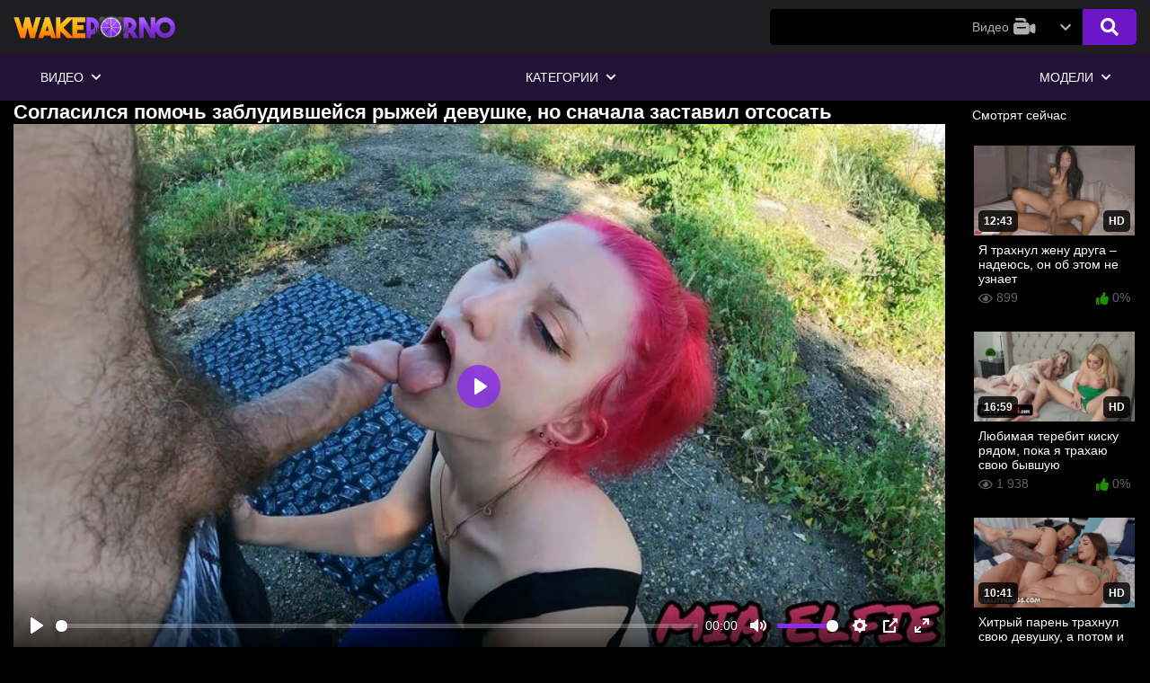

--- FILE ---
content_type: text/html; charset=utf-8
request_url: https://wakeporno.org/porno/soglasilsya-pomoch-zabludivsheysya-ryjey-devushke-no-snachala-zastavil-otsosat
body_size: 16921
content:
<!DOCTYPE html>
<html lang="ru">

<head>
    <meta charset="UTF-8">
    <meta name="viewport" content="width=device-width, initial-scale=1, maximum-scale=1, user-scalable=no">

    
    <title>Согласился помочь заблудившейся рыжей девушке, но сначала заставил отсосать / WakePorno</title>

    <meta name="description" content="Смотреть бесплатное порно видео в котором: Согласился помочь заблудившейся рыжей девушке, но сначала заставил отсосать только на wakeporno в отличном качестве FULL HD! Крутая порнушка только у нас." />

    <link rel="apple-touch-icon" sizes="180x180" href="https://my.wakeporno.vip/apple-touch-icon.png">
    <link rel="icon" type="image/png" sizes="32x32" href="https://my.wakeporno.vip/favicon-32x32.png">
    <link rel="icon" type="image/png" sizes="16x16" href="https://my.wakeporno.vip/favicon-16x16.png">
    <link rel="icon" type="image/x-icon" href="https://my.wakeporno.vip/favicon.ico">
    <link rel="manifest" href="https://wakeporno.org/site.webmanifest">
    <link rel="mask-icon" href="https://my.wakeporno.vip/safari-pinned-tab.svg" color="#ffa31a">
    <meta name="msapplication-TileColor" content="#ffffff">
    <meta name="theme-color" content="#ffffff">
        
                        <style>
            @font-face {
	font-family: "iconfonts";
	src: url("/static/fonts/iconfonts.eot");
	src: url("/static/fonts/iconfonts.eot?#iefix") format("eot"),
		url("/static/fonts/iconfonts.woff2") format("woff2"),
		url("/static/fonts/iconfonts.woff") format("woff"),
		url("/static/fonts/iconfonts.ttf") format("truetype"),
		url("/static/fonts/iconfonts.svg#iconfonts") format("svg");
	font-weight: normal;
  font-style: normal;
  font-display: swap;
}

.f {
	display: inline-block;
	font-family: "iconfonts";
	font-style: normal;
	font-weight: normal;
	vertical-align: bottom;
	-webkit-font-smoothing: antialiased;
	-moz-osx-font-smoothing: grayscale;
	line-height: 1
}

.f-angle-left:before {
	content: "\EA01";
}

.f-angle-right:before {
	content: "\EA02";
}

.f-border-all:before {
	content: "\EA03";
}

.f-calendar:before {
	content: "\EA04";
}

.f-chevron-left:before {
	content: "\EA05";
}

.f-chevron-right:before {
	content: "\EA06";
}

.f-clock:before {
	content: "\EA07";
}

.f-envelope:before {
	content: "\EA08";
}

.f-eye:before {
	content: "\EA09";
}

.f-heart:before {
	content: "\EA0A";
}

.f-home:before {
	content: "\EA0B";
}

.f-hotjar:before {
	content: "\EA0C";
}

.f-level-up-alt:before {
	content: "\EA0D";
}

.f-plus-square:before {
	content: "\EA0E";
}

.f-search:before {
	content: "\EA0F";
}

.f-sort-alpha-down:before {
	content: "\EA10";
}

.f-sorting:before {
	content: "\EA11";
}

.f-star:before {
	content: "\EA12";
}

.f-tag:before {
	content: "\EA13";
}

.f-tags-solid:before {
	content: "\EA14";
}

.f-thumbs-down:before {
	content: "\EA15";
}

.f-thumbs-up:before {
	content: "\EA16";
}

.f-times:before {
	content: "\EA17";
}

.f-tv:before {
	content: "\EA18";
}

.f-video:before {
	content: "\EA19";
}
            @import url(https://fonts.googleapis.com/css?family=Roboto:400,700&display=swap&subset=cyrillic);.container{width:100%;padding-right:15px;padding-left:15px;margin-right:auto;margin-left:auto}@media (min-width:576px){.container{max-width:540px}}@media (min-width:768px){.container{max-width:720px}}@media (min-width:992px){.container{max-width:960px}}@media (min-width:1200px){.container{max-width:1140px}}.row{display:flex;flex-wrap:wrap;margin-right:-15px;margin-left:-15px}.col,.col-6,.col-12,.col-lg-12,.col-md,.col-md-3,.col-md-auto,.col-sm-4,.col-xl-2,.col-xl-10{position:relative;width:100%;padding-right:15px;padding-left:15px}.col{flex-basis:0;flex-grow:1;max-width:100%}.col-6{flex:0 0 50%;max-width:50%}.col-12{flex:0 0 100%;max-width:100%}.order-1{order:1}.order-2{order:2}.order-3{order:3}@media (min-width:576px){.col-sm-4{flex:0 0 33.3333333333%;max-width:33.3333333333%}}@media (min-width:768px){.col-md{flex-basis:0;flex-grow:1;max-width:100%}.col-md-auto{flex:0 0 auto;width:auto;max-width:100%}.col-md-3{flex:0 0 25%;max-width:25%}}@media (min-width:992px){.col-lg-12{flex:0 0 100%;max-width:100%}}@media (min-width:1200px){.col-xl-2{flex:0 0 16.6666666667%;max-width:16.6666666667%}.col-xl-10{flex:0 0 83.3333333333%;max-width:83.3333333333%}}.d-none{display:none!important}.d-block{display:block!important}.d-flex{display:flex!important}@media (min-width:768px){.d-md-block{display:block!important}}.flex-row{flex-direction:row!important}.flex-column{flex-direction:column!important}.flex-wrap{flex-wrap:wrap!important}.justify-content-start{justify-content:flex-start!important}.justify-content-center{justify-content:center!important}.justify-content-between{justify-content:space-between!important}.align-items-center{align-items:center!important}.position-relative{position:relative!important}.position-absolute{position:absolute!important}.w-100{width:100%!important}.mb-1{margin-bottom:.25rem!important}.mt-2{margin-top:.5rem!important}.mb-2{margin-bottom:.5rem!important}.mt-3{margin-top:1rem!important}.mb-3{margin-bottom:1rem!important}.mb-4{margin-bottom:1.5rem!important}.pt-2{padding-top:.5rem!important}.pb-2{padding-bottom:.5rem!important}.text-uppercase{text-transform:uppercase!important}.visible{visibility:visible!important}*{margin:0;padding:0;box-sizing:border-box}*,* a{color:#fff}* a{text-decoration:none}.blur{display:none;position:fixed;top:0;right:0;left:0;background:rgba(0,0,0,.49);bottom:0;z-index:5}.hidden{overflow:hidden}.hidden .blur{display:block}ul{list-style:none}body{background:#000;font:14px/1.2 Roboto,sans-serif}.container{max-width:1620px}.first-line-header-wrapper{background:#1e1e20;padding:10px 0}.first-line-header-wrapper .logo{max-height:40px;max-width:180px}.first-line-header-wrapper .logo img{height:100%;width:100%}.first-line-header-wrapper .search-wrapper{max-width:700px;width:100%;position:relative}.first-line-header-wrapper .search-wrapper form{position:relative}.first-line-header-wrapper .search-wrapper .search-buttons{position:absolute;right:0;top:0;display:flex}.first-line-header-wrapper .search-wrapper button{background:#6c16c7;border:none;line-height:20px;font-size:20px;height:40px;padding:0 20px;border-radius:0 5px 5px 0;cursor:pointer;outline:none}.first-line-header-wrapper .search-wrapper button:hover{background:#4d118e}.first-line-header-wrapper .search-wrapper input{width:100%;flex-shrink:1;flex-grow:1;min-width:1px;padding:12px 220px 12px 20px;outline:none;border-radius:5px;background-color:#000;border:none;height:40px;color:#fff;font-family:roboto,sans-serif;font-size:13px;font-weight:300;line-height:1.2}.first-line-header-wrapper .dropdown-trigger{display:flex;align-items:center;height:40px;color:#adadad;z-index:2;cursor:pointer;position:relative;padding:0 50px 0 30px}.first-line-header-wrapper .dropdown-trigger img{margin-left:5px}.first-line-header-wrapper .dropdown-trigger i{transition:transform .3s;position:absolute;right:15px;transform:rotate(90deg);color:#adadad;-webkit-transform:rotate(90deg)}.first-line-header-wrapper .dropdown-trigger .dropdown-trigger-text{color:#adadad}.first-line-header-wrapper .search-types-wrapper{position:absolute;display:none;right:60px;top:40px;background:#000;z-index:2}.first-line-header-wrapper .search-types-wrapper .search-type-item{padding:10px 30px;background:#262528;cursor:pointer;color:#626262;display:flex;align-content:center;justify-content:center}.first-line-header-wrapper .search-types-wrapper .search-type-item:hover{background:#6c16c7;color:#fff}.first-line-header-wrapper .search-types-wrapper .search-type-item img{margin-left:10px;margin-top:-2px}.first-line-header-wrapper .open-types .dropdown-trigger i{transform:rotate(270deg)}.first-line-header-wrapper .open-types .search-types-wrapper{display:block}.first-line-header{display:flex;flex-wrap:wrap;justify-content:space-between}.hamburger{width:24px;height:24px;margin-right:20px;background:0 0;border:none;display:none;position:relative}.hamburger:after,.hamburger:before{content:""}.hamburger:after,.hamburger:before,.hamburger span{background-color:#fff;border-radius:5px;height:4px;display:block}.hamburger span{margin:4px 0;transform:translateZ(0);transition:transform .3s,background .3s}.first-line-left-wrap{display:flex;align-items:center}.search-mobile-button{display:none}@media (min-width:1025px){.second-line-header-wrapper{background:#221238}.second-line-header-wrapper .main-btn-content{display:none}.second-line-header-wrapper .second-line-header{display:flex;flex-wrap:wrap;justify-content:space-between}.second-line-header-wrapper .main-btn-link>span{padding:18px 30px;display:flex;flex-wrap:wrap;align-items:center;cursor:pointer;position:relative;overflow:hidden;text-transform:uppercase}.second-line-header-wrapper .main-btn-link>span span{position:relative}.second-line-header-wrapper .main-btn-link>span i{font-size:12px;transform:rotate(90deg);margin-left:10px;transition:transform .3s}.second-line-header-wrapper .main-btn-link>span:hover:before{transform:translateZ(0)}.second-line-header-wrapper .main-btn-link>span:before{content:"";position:absolute;left:0;right:0;bottom:0;top:0;background-color:#6c16c7;transform:translate3d(0,100%,0);transition:transform .3s}.second-line-header-wrapper .main-btn-link.active>span,.second-line-header-wrapper .main-btn-link.open .main-btn-wrapper{background:#6c16c7}.second-line-header-wrapper .main-btn-link.open .main-btn-wrapper i{transform:rotate(270deg)}.second-line-header-wrapper .main-btn-link.open .main-btn-content{position:absolute;display:block}.second-line-header-wrapper .main-btn-link.open .main-btn-content i{color:#626262;margin-right:2px}.second-line-header-wrapper .main-btn-link.open .main-btn-content.main-btn-lg{left:0;background:#262528;z-index:20;display:flex;flex-wrap:wrap;width:100%}.second-line-header-wrapper .main-btn-link.open .main-btn-content.main-btn-lg a{padding:12px 20px;border-radius:5px;display:flex;align-items:center;text-transform:uppercase}.second-line-header-wrapper .main-btn-link.open .main-btn-content.main-btn-lg a:hover{background:#6c16c7;color:#fff!important}.second-line-header-wrapper .main-btn-link.open .main-btn-content.main-btn-lg a:hover i{color:#fff!important}.second-line-header-wrapper .main-btn-link.open .main-btn-content.main-btn-lg .btn-lg-filters{width:220px;padding:30px;display:flex;flex-wrap:wrap;flex-direction:column}.second-line-header-wrapper .main-btn-link.open .main-btn-content.main-btn-lg .btn-lg-filters i{margin-right:5px}.second-line-header-wrapper .main-btn-link.open .main-btn-content.main-btn-lg .btn-lg-filters a{color:#626262;font-size:12px}.second-line-header-wrapper .main-btn-link.open .main-btn-content.main-btn-lg .btn-lg-items{display:flex;flex-wrap:wrap}.second-line-header-wrapper .main-btn-link.open .main-btn-content.main-btn-lg .btn-lg-items a{width:16.6666667%}.second-line-header-wrapper .main-btn-link.open .main-btn-content.main-btn-lg .btn-lg-items{width:calc(100% - 220px);padding:30px}.second-line-header-wrapper .main-btn-link.open .main-btn-content.main-btn-lg .btn-lg-items .all-items{background:#626262;justify-content:center}.second-line-header-wrapper .main-btn-link.open .main-btn-content.main-btn-lg .btn-lg-items .all-items:hover{background:#6c16c7}.second-line-header-wrapper .main-btn-link.open .main-btn-content.main-btn-smll{display:flex;flex-direction:column;max-width:160px;z-index:20;width:100%}.second-line-header-wrapper .main-btn-link.open .main-btn-content.main-btn-smll a{background:#262528;padding:12px 20px;color:#626262}.second-line-header-wrapper .main-btn-link.open .main-btn-content.main-btn-smll a:hover{background:#6c16c7;color:#fff}.second-line-header-wrapper .main-btn-link.open .main-btn-content.main-btn-smll a:hover i{color:#fff}}@media (max-width:1024px){#main{margin-top:70px}.header{position:fixed;width:100%;top:0;z-index:6}.hamburger{display:block}.second-line-header-wrapper{position:absolute;z-index:4;top:60px;left:0;margin:0;padding:0;width:200px;flex-direction:column;background:0 0;transform:translate3d(-200px,0,0);opacity:0;visibility:hidden;transition:transform .3s,opacity .3s,visibility .3s}.second-line-header-wrapper .all-items{background-color:#626262;text-transform:uppercase;text-align:center}.second-line-header-wrapper .main-btn-content{display:none}.second-line-header-wrapper .main-btn-wrapper{color:#fff;display:flex;align-items:center;padding:18px 30px;position:relative;z-index:1;overflow:hidden;text-transform:uppercase}.second-line-header-wrapper .main-btn-wrapper i{transform:rotate(90deg);-webkit-transform:rotate(90deg);transition:transform .3s}.second-line-header-wrapper .main-btn-text{margin-right:15px}.second-line-header-wrapper .btn-lg-filters,.second-line-header-wrapper .main-btn-smll{padding:10px;background:#262528}.second-line-header-wrapper .btn-lg-filters a,.second-line-header-wrapper .main-btn-smll a{display:flex;align-items:center;font-size:12px;line-height:1.2;text-transform:uppercase;white-space:nowrap;padding:12px 20px;color:#626262;transition:color .3s,background .3s}.second-line-header-wrapper .btn-lg-filters a i,.second-line-header-wrapper .main-btn-smll a i{color:#626262;margin-right:5px}.second-line-header-wrapper .btn-lg-items{display:flex;flex-direction:column;flex-wrap:wrap;background-color:#1d1d1f;padding:10px;overflow-x:visible;overflow-y:auto;height:auto}.second-line-header-wrapper .btn-lg-items a{color:#fff;padding:12px 20px;display:block;border-radius:5px;text-transform:uppercase;font-size:11px}.second-line-header-wrapper .open i.f-chevron-right{transform:rotate(270deg)}.second-line-header-wrapper .open .main-btn-content{display:block}.second-line-header-wrapper .open .main-btn-wrapper{background:#6c16c7}.second-line-header-wrapper .container{margin:0;padding:0}.second-line-header{flex-direction:column;height:100vh;overflow:auto;width:100%;padding-bottom:110px;background-color:#221238}.show-menu .second-line-header-wrapper{transform:translateZ(0);opacity:1;visibility:visible}.show-menu .hamburger span{transform:translate3d(5px,0,0);background-color:#6c16c7}.first-line-header-wrapper .search-wrapper{max-width:400px}}@media (max-width:768px){.search-mobile-button{display:block}.dropdown-trigger-text{display:none}.dropdown-trigger{padding:0 25px 0 0!important}.dropdown-trigger i{right:10px!important}.search-type-item{padding:10px!important}.search-wrapper{margin-right:5px;position:absolute!important;top:9px;right:33px;left:10px;bottom:0;display:flex;flex-direction:column;z-index:2;transform:translate3d(0,-100%,0);opacity:0;visibility:hidden;transition:opacity .3s,visibility .3s,transform .3s;width:auto!important;max-width:inherit!important}.search-wrapper input{padding:12px 125px 12px 20px!important}.show-search .search-wrapper{opacity:1;visibility:visible;transform:translateZ(0)}.search-mobile-button{line-height:31px;font-size:22px}}.swiper-container{margin-left:auto;margin-right:auto;position:relative;overflow:hidden;list-style:none;padding:0;z-index:1}.swiper-container .swiper-wrapper{position:relative;width:100%;height:100%;z-index:1;display:flex;flex-direction:row;transition-property:transform;box-sizing:content-box}.swiper-container .swiper-wrapper .swiper-slide{display:flex;flex-shrink:0;height:100%;position:relative;transition-property:transform}.swiper-container .swiper-wrapper .swiper-slide .model-flag{position:absolute;bottom:25px;right:10px}.swiper-container .swiper-wrapper .swiper-slide .model-flag img{height:15px}.swiper-container .swiper-wrapper .swiper-slide .a{width:100%;height:100%}.swiper-container .swiper-button-next,.swiper-container .swiper-button-prev{position:absolute;background-color:transparent;font-size:40px;z-index:5}.swiper-container .swiper-button-next i,.swiper-container .swiper-button-prev i{color:#892bec}.swiper-container .swiper-button-next{top:50%;transform:translateY(-50%);right:0}.swiper-container .swiper-button-prev{top:50%;transform:translateY(-50%);left:0}.position-relative{position:relative}.mobile-menu{position:fixed;bottom:0;background-color:#1e1e20;width:100%;height:50px;display:flex;flex-direction:row;justify-content:space-around;align-items:center}.mobile-menu .mobile-menu-item{color:#fff}.footer{display:flex;flex-direction:column;justify-content:center;align-items:center;padding:25px 10px 60px;margin-top:20px;background-color:#1e1e20}.footer .footer-image img{width:350px}.footer .footer-links .items{display:flex;flex-wrap:wrap;align-items:center;margin-bottom:10px;justify-content:center}.footer .footer-links .items .item{padding:10px}.footer .footer-links .items .item a{color:#fff;text-transform:uppercase}.footer .footer-copy span{color:#fff}.footer-external-link{display:flex;justify-content:center;align-items:center;padding:.5rem}.footer-external-link a{padding-left:.3rem}.content{display:flex;flex-wrap:nowrap;justify-content:space-between;align-items:flex-start}.video-info{color:#fff;padding:0}.video-info .description{font-size:12px;padding:10px 0;color:#fff}.video-info .description span{color:#626262}.video-info .rating-container{padding:20px 0}.video-info .rating-container #video-rating-details{margin-left:10px}.video-info .rating-container .rating-buttons button{padding:5px;background:none;outline:none;border:none;color:#fff;font-size:25px}.video-info .rating-container .rating{max-width:300px}.video-info .rating-container .rating .voters{margin-bottom:5px}.video-info .rating-container .rating .voters span{color:grey;font-size:12px}.video-info .stats{padding:10px 0;margin-left:-10px}.video-info .stats .stats-item{display:flex;align-items:center;padding:5px 15px;font-size:12px}.video-info .stats .stats-item i{font-size:20px;color:#626262;margin-right:5px}.video-info .stats .stats-item span{margin-right:5px;color:#626262}.video-info .stats .stats-item .value{color:#fff}.video-info .categories .info-tag-name,.video-info .models .info-tag-name,.video-info .tags .info-tag-name{font-size:12px;padding:4px 0;margin:3px 10px 0 0}.video-info .categories .link,.video-info .models .link,.video-info .tags .link{color:#626262;font-size:12px;line-height:1.2;padding:5px 8px;text-transform:uppercase;border-radius:5px;background-color:#262528;margin:3px 3px 0 0;transition:background .3s,color .3s}.video-info .categories .link:hover,.video-info .models .link:hover,.video-info .tags .link:hover{color:#fff;background-color:#892bec;transition:background .3s,color .3s}.scale-holder{width:100%;background-color:#262528;position:relative;overflow:hidden;margin-top:3px}.scale,.scale-holder{height:4px;border-radius:2px;display:block}.scale{position:absolute;left:0;top:0;background-color:#892bec}.show-info{margin:10px 0;position:relative}.show-info:before{content:"";background-color:#1e1e20;height:1px;position:absolute;top:50%;left:0;right:0;z-index:1;transform:translate3d(0,-50%,0)}.show-info .show-info-button{outline:none;z-index:2;color:#626262;font-size:12px;line-height:1.2;padding:8px 10px;text-transform:uppercase;border-radius:5px;background-color:#262528;margin:3px 0;transition:background .3s,color .3s;border:none}.show-info .show-info-button:hover{color:#fff;background-color:#892bec;transition:background .3s,color .3s}.tags-global-title{margin-bottom:15px;text-transform:uppercase;font-size:14px}.global-tags .global-tag{text-transform:uppercase;font-size:14px;margin:0 10px 10px 0}.global-tags .global-tag i,.global-tags .global-tag span{color:#626262;transition:all .3s}.global-tags .global-tag i{margin-right:3px}.global-tags .global-tag:hover i,.global-tags .global-tag:hover span{color:#892bec;transition:all .3s}.headline{display:flex;flex-direction:row;justify-content:space-between;align-items:center;margin:15px 0}.headline .titles{text-transform:uppercase}.headline .sorting-container .sorting-button{background:none;color:#fff;outline:none;border:none;display:none}.headline .sorting-container .sorting{display:flex;justify-content:space-around;align-items:center}.headline .sorting-container .sorting .item{font-size:12px;text-transform:uppercase;border-radius:5px;background-color:#262528;margin:0 1px;transition:color .3s,background .3s;cursor:pointer;border:none}.headline .sorting-container .sorting .item a{color:#626262;transition:color .3s,background .3s;padding:7px 9px}.headline .sorting-container .sorting .item.active{background-color:#892bec}.headline .sorting-container .sorting .item.active a{color:#fff}.headline .sorting-container .sorting .item:hover{transition:color .3s,background .3s;background-color:#892bec}.headline .sorting-container .sorting .item:hover a{color:#fff;transition:color .3s,background .3s}.swiper-slide .title span:not(.name),.swiper-slide .title span:not(.name) i{transition:all .3s;color:#626262}.swiper-slide:hover .title span,.swiper-slide:hover .title span i{transition:all .3s;color:#892bec}.video-right-side .video{width:100%!important}.video .thumb-img img{max-height:176px}.main-content .video{width:20%;display:inline-block;vertical-align:top;font-size:14px;padding:10px 2px}.main-content .video:hover .thumb-info .thumb-title{color:#892bec;transition:all .3s}.main-content .video .thumb-img{overflow:hidden}.main-content .video .thumb-img .ishd{right:5px}.main-content .video .thumb-img .duration,.main-content .video .thumb-img .ishd{bottom:7px;border-radius:5px;background:rgba(0,0,0,.8);color:#fff;font-size:12px;font-weight:700;line-height:1;padding:6px;text-transform:uppercase}.main-content .video .thumb-img .duration{left:5px}.main-content .video .thumb-info{padding:5px}.main-content .video .thumb-info .thumb-title{transition:all .3s}.main-content .video .thumb-info .thumb-stats{padding:5px 0}.main-content .video .thumb-info .thumb-stats .rating{color:#626262}.main-content .video .thumb-info .thumb-stats .rating i{color:#238900}.main-content .video .thumb-info .thumb-stats .views,.main-content .video .thumb-info .thumb-stats .views i{color:#626262}.show-more{margin:10px 0;position:relative}.show-more button{outline:none;color:#626262;font-size:12px;line-height:1.2;padding:8px 10px;text-transform:uppercase;border-radius:5px;background-color:#262528;margin:3px 0;transition:background .3s,color .3s;border:none}.show-more button:hover{color:#fff;background-color:#892bec;transition:background .3s,color .3s}@media (max-width:1200px){.main-content .video{width:25%;display:inline-block;vertical-align:top;font-size:14px;padding:10px 2px}}@media (max-width:992px){.main-content .video{display:inline-block;vertical-align:top;font-size:14px;padding:10px 2px}.main-content .video{width:50%}}h1{font-size:22px!important}.redirect-models a,.redirect a{outline:none;color:#626262;font-size:12px;line-height:1.2;padding:8px 10px;text-transform:uppercase;border-radius:5px;background-color:#262528;margin:3px 0;transition:background .3s,color .3s;border:none}.redirect-models a:hover,.redirect a:hover{color:#fff;background-color:#892bec;transition:background .3s,color .3s}@media (max-width:425px){.redirect a{width:100%;display:block;text-align:center;padding:15px;font-size:14px;font-weight:600}}.model-preview{padding:0 8px 5px}.model-preview .headline h1{text-transform:uppercase;font-size:22px!important}.model-preview .current-model{width:320px}.model-preview .current-model .model-picture{margin-top:10px;margin-bottom:25px;display:flex;justify-content:center;position:relative;align-items:center}.model-preview .current-model .model-picture .model-flag{position:absolute;bottom:10px;right:10px}.model-preview .current-model .model-picture .model-flag img{width:20px}.model-preview .current-model .model-info{border-top:1px solid #1e1e20;border-bottom:1px solid #1e1e20}.model-preview .current-model .model-info ul li{font-size:14px;line-height:1.6;padding:4px 0;color:#fff}.model-preview .current-model .model-info ul li span{color:#626262}@media (max-width:992px){.model-preview,.model-preview .current-model{width:100%}.model-preview .current-model .model-picture{display:flex;justify-content:center;align-items:center}.model-preview .current-model .model-picture img{max-width:400px}}@media (max-width:425px){.main-content .video{display:inline-block;vertical-align:top;font-size:14px;padding:10px 2px}.main-content .video{width:100%}}@media (max-width:992px){.headline{display:flex;flex-direction:row;justify-content:space-between;align-items:center;margin:15px 0}.headline .titles{text-transform:uppercase}.headline .sorting-container .sorting-button{font-size:20px;background:none;color:#fff;outline:none;border:none;display:block;padding:5px}.headline .sorting-container .sorting{display:none;flex-direction:column;width:180px;justify-content:space-around;align-items:center;background:#262528;padding:3px;position:absolute;right:15px}.headline .sorting-container .sorting.opened{display:flex;z-index:3}.headline .sorting-container .sorting .item{font-size:12px;text-transform:uppercase;border-radius:5px;background-color:#262528;margin:0 1px 5px;width:100%;transition:color .3s,background .3s;cursor:pointer;border:none}.headline .sorting-container .sorting .item a{color:#626262;transition:color .3s,background .3s;padding:7px 9px}.headline .sorting-container .sorting .item.active{background-color:#892bec}.headline .sorting-container .sorting .item.active a{color:#fff}.headline .sorting-container .sorting .item:hover{transition:color .3s,background .3s;background-color:#892bec}.headline .sorting-container .sorting .item:hover a{color:#fff;transition:color .3s,background .3s}}@media (max-width:576px){.footer .footer-image img{width:250px}}@media (max-width:425px){.headline{margin-bottom:5px!important}h1.title{font-size:14px}.rating-container .rating{max-width:150px!important}.rating-container .rating-buttons{margin-right:5px}.rating-container button{font-size:18px!important}}#video-like i:hover{cursor:pointer;color:#4ecb4e}#video-dislike i:hover{cursor:pointer;color:red}.preloadLine{opacity:0;width:0;background:#6c16c7;left:-100%;position:absolute;bottom:3px;height:2px;width:100%;z-index:2}.active-video .preloadLine{-webkit-animation:preloadAnimation .5s linear;animation:preloadAnimation .5s linear;-webkit-animation-iteration-count:1;animation-iteration-count:1;opacity:1;width:100%}.preview-wrap:hover .preloadLine{-webkit-animation:preloadAnimation .8s linear;animation:preloadAnimation .8s linear;-webkit-animation-iteration-count:1;animation-iteration-count:1;opacity:1;width:100%}@keyframes preloadAnimation{0%{transform:translateX(0)}90%{transform:translateX(100%)}to{transform:translateY(-2px)}}.preview-wrap{overflow:hidden}@media (max-width:1200px){.video .thumb-img img{max-height:162px}}@media (max-width:992px){.video .thumb-img img{max-height:268px}}@media (max-width:425px){.video .thumb-img img{max-height:220px}}@media (max-width:375px){.video .thumb-img img{max-height:192px}}@media (max-width:320px){.video .thumb-img img{max-height:160px}}@media (min-width:320px){.slider-img{min-height:250px}}@media (min-width:400px){.slider-img{min-height:185px}}@media (min-width:425px){.slider-img{min-height:200px}}@media (min-width:768px){.slider-img{min-height:310px}}@media (min-width:992px){.slider-img{min-height:230px}}@media (min-width:1200px){.slider-img{min-height:190px}}@media (min-width:1600px){.slider-img{min-height:260px}}.fs-1{font-size:1rem!important}.fs-3{font-size:1.4rem!important}.z-index-6{z-index:6!important}.top-1{top:.2rem!important}        </style>
    
            <link rel="preconnect" href="https://fonts.googleapis.com">
        <link rel="preconnect" href="https://fonts.gstatic.com" crossorigin>
        <link href="https://fonts.googleapis.com/css2?family=Oswald&display=swap" rel="stylesheet">
        <style>
            .wake-blocked-class .wake-blocked-stop-blur,
            .wake-blocked-class .wake-blocked-stop-black {
                top: 0;
                right: 0;
                left: 0;
                z-index: 110;
                height: 100%;
                position: absolute;
                display: block;
            }

            .wake-blocked-class .wake-blocked-stop-blur {
                backdrop-filter: blur(8px);
                -webkit-backdrop-filter: blur(8px);
            }

            .wake-blocked-class .wake-blocked-stop-black {
                background-color: #000;
            }

            .wake-blocked-stop-blur,
            .wake-blocked-stop,
            .wake-blocked-stop-black {
                display: block;
            }

            .wake-blocked-class {
                overflow: hidden;
            }

            .wake-blocked-class .wake-blocked-stop {
                position: relative;
                background: #000;
                padding: 40px;
                text-align: center;
                display: block;
                align-items: center;
            }

            .wake-blocked-close {
                position: absolute;
                top: 5px;
                right: 37px;
                font-size: 24px;
                font-weight: 700;
                color: #a555ff;
                padding: 5px;
                cursor: pointer;
            }

            .wake-blocked-class .wake-blocked-stop {
                position: absolute;
                z-index: 120;
                top: 50vh;
                left: 50%;
                transform: translate(-50%, -50%);
            }

            .wake-blocked-stop .wake-blocked-h1,
            .wake-blocked-stop .wake-blocked-h2 {
                font-size: 18px;
                font-weight: 600;
            }

            .wake-blocked-stop .wake-blocked-h2 {
                color: #a555ff;
                text-transform: uppercase;
                font-family: 'Oswald', sans-serif;
            }

            @media(max-width:550px) {
                .wake-blocked-stop {
                    display: block;
                }

                .wake-blocked-stop {
                    text-align: center;
                    display: flex;
                    min-height: 300px;
                    align-items: center;
                }

                .wake-blocked-stop .wake-blocked-h1,
                .wake-blocked-stop .wake-blocked-h2 {
                    font-size: 14px;
                    font-weight: 600;
                }

                .wake-blocked-stop .wake-blocked-h2 {
                    color: #a555ff;
                }

                .wake-blocked-stop {
                    display: none;
                }

            }

            .wake-stop {
                height: 100vh;
                width: 100%;
                display: flex;
                min-height: 300px;
                align-items: center;
                background: #fff;
                box-sizing: border-box;
                font-size: 1em;
                line-height: 1.6em;
            }

            .wake-stop .not-found-info {
                margin: 0 auto;
            }

            .wake-stop .not-found-info .not-found-icon {
                content: -webkit-image-set(url([data-uri]) 1x, url([data-uri]) 2x);
                height: 72px;
                margin: 0 0 40px;
                width: 72px;
            }

            .wake-stop .not-found-info .not-found-title {
                line-height: 1.6em;
                font-weight: 500;
                word-wrap: break-word;
                font-size: 1.6rem !important;
            }

            .wake-stop .not-found-title,
            .wake-stop .not-found-message,
            .wake-stop .not-found-dns {
                color: #535353;
                margin-bottom: 16px;
            }
        </style>
    

        
    <link rel="alternate" media="only screen and (max-width: 640px)" href="https://my.wakeporno.vip/porno/soglasilsya-pomoch-zabludivsheysya-ryjey-devushke-no-snachala-zastavil-otsosat">
    <link rel="canonical" href="https://wakeporno.org/porno/soglasilsya-pomoch-zabludivsheysya-ryjey-devushke-no-snachala-zastavil-otsosat">
        
    </head>

                                                                        
<body class="wrapper">

        <header class="header">

            <div class="first-line-header-wrapper">
                <div class="container">
                    <div class="first-line-header">
                        <div class="first-line-left-wrap">
                            <div class="hamburger">
                                <span></span>
                            </div>
                            <div class="logo">
                                <a href="https://wakeporno.org/" title="wakeporno.com">
                                    <img src="https://my.wakeporno.vip/static/images/logo.png" alt="wakeporno.com">
                                </a>
                            </div>
                        </div>
                        <div class="first-line-right-wrap">
                            <div class="search-mobile-button">
                                <i class="f f-search"></i>
                            </div>
                            <div class="search-wrapper">
                                                                            <form id="search_form" action="https://wakeporno.org/search" method="get"
                                                data-url="https://wakeporno.org/search/%QUERY%">
                                                <div class="search-buttons">
                                                    <div id="search-type" class="dropdown-trigger" data-search-type="video">
                                                        <div class="dropdown-trigger-text">
                                                            Видео
                                                        </div>
                                                        <div class="dropdown-trigger-img">
                                                            <img src="/static/images/video-icon.png" alt="Videos">
                                                        </div>
                                                        <i class="f f-chevron-right"></i>
                                                    </div>
                                                                                                <button type="submit"><i class="f f-search"></i></button>
                                            </div>
                                            <input autocomplete="off" id="search_input" name="q" type="search"
                                                value=""
                                                aria-label="Search">
                                        </form>
                                        <div class="search-types-wrapper">
                                            <div class="search-type-item" data-search-type="video">
                                                Видео
                                                <img src="/static/images/video-icon.png" alt="Videos">
                                            </div>
                                            <div class="search-type-item" data-search-type="model">
                                                Модели
                                                <img src="/static/images/pornstar-icon.png" alt="Models">
                                            </div>
                                        </div>
                                    </div>
                            </div>
                        </div>
                    </div>
                </div>
                <div class="second-line-header-wrapper">
                    <div class="container">
                        <div class="second-line-header">
                            <div class="main-btn-link ">
                                <span class="main-btn-wrapper">
                                    <span class="main-btn-text">
                                        Видео
                                    </span>
                                    <i class="f f-chevron-right"></i>
                                </span>
                                <div class="main-btn-content main-btn-smll">
                                    <a href="https://wakeporno.org/porno">
                                        <i class="f f-plus-square"></i>
                                        Новые
                                    </a>
                                    <a href="https://wakeporno.org/porno?sort=video_viewed">
                                        <i class="f f-eye"></i>
                                        Популярные
                                    </a>
                                    <a href="https://wakeporno.org/porno?sort=rating">
                                        <i class="f f-thumbs-up"></i>
                                        Топовые
                                    </a>
                                    <a href="https://wakeporno.org/porno?sort=duration">
                                        <i class="f f-clock"></i>
                                        Длительные
                                    </a>
                                </div>
                            </div>
                            <div class="main-btn-link">
                                <span class="main-btn-wrapper">
                                    <span class="main-btn-text">
                                        Категории
                                    </span>
                                    <i class="f f-chevron-right"></i>
                                </span>
                                <div class="main-btn-content main-btn-lg">
                                    <div class="btn-lg-filters">
                                        <a href="https://wakeporno.org/category"><i
                                                class="f f-sort-alpha-down"></i>По алфавиту</a>
                                        <a href="https://wakeporno.org/category?sort=avg_videos_popularity"><i
                                                class="f f-thumbs-up"></i>Популярные</a>
                                        <a href="https://wakeporno.org/category?sort=total_videos"><i
                                                class="f f-star"></i>Больше видео</a>
                                        <a href="https://wakeporno.org/category?sort=avg_videos_rating"><i
                                                class="f f-hotjar"></i>Топовые</a>
                                    </div>
                                    <div class="btn-lg-items">
                                              <a href="https://wakeporno.org/category/porno-365" class="link">Порно 365</a>
      <a href="https://wakeporno.org/category/molodye" class="link">Молодые</a>
      <a href="https://wakeporno.org/category/minet" class="link">Минет</a>
      <a href="https://wakeporno.org/category/porno-tv" class="link">Порно ТВ</a>
      <a href="https://wakeporno.org/category/bolshie-siski" class="link">Большие сиськи</a>
      <a href="https://wakeporno.org/category/krasotki" class="link">Красотки</a>
      <a href="https://wakeporno.org/category/krasivoe-porno" class="link">Красивое порно</a>
      <a href="https://wakeporno.org/category/vtrahe" class="link">Втрахе</a>
      <a href="https://wakeporno.org/category/blondinki" class="link">Блондинки</a>
      <a href="https://wakeporno.org/category/ot-pervogo-lica" class="link">От первого лица</a>
      <a href="https://wakeporno.org/category/naezdnica" class="link">Наездница</a>
      <a href="https://wakeporno.org/category/shatenki" class="link">Шатенки</a>
      <a href="https://wakeporno.org/category/malenkie-siski" class="link">Маленькие сиськи</a>
      <a href="https://wakeporno.org/category/domashnee-porno" class="link">Домашнее порно</a>
      <a href="https://wakeporno.org/category/checkporno" class="link">ЧекПорно</a>
      <a href="https://wakeporno.org/category/realnyy-seks" class="link">Реальный секс</a>
      <a href="https://wakeporno.org/category/chulki" class="link">Чулки</a>
      <a href="https://wakeporno.org/category/jenskie-orgazmy" class="link">Женские оргазмы</a>
      <a href="https://wakeporno.org/category/masturbaciya" class="link">Мастурбация</a>
      <a href="https://wakeporno.org/category/russkoe-porno" class="link">Русское порно</a>
      <a href="https://wakeporno.org/category/bolshie-popki" class="link">Большие попки</a>
      <a href="https://wakeporno.org/category/zrelye" class="link">Зрелые</a>
      <a href="https://wakeporno.org/category/hudye" class="link">Худые</a>
      <a href="https://wakeporno.org/category/kunilingus" class="link">Кунилингус</a>
      <a href="https://wakeporno.org/category/erotika" class="link">Эротика</a>
      <a href="https://wakeporno.org/category/analnyy-seks" class="link">Анальный секс</a>
      <a href="https://wakeporno.org/category/kamshoty" class="link">Камшоты</a>
      <a href="https://wakeporno.org/category/bolshoy-chernyy-chlen" class="link">Большой член</a>
      <a href="https://wakeporno.org/category/tatu" class="link">Тату</a>
      <a href="https://wakeporno.org/category/drochka" class="link">Дрочка</a>
      <a href="https://wakeporno.org/category/brat-i-sestra" class="link">Брат и сестра</a>
      <a href="https://wakeporno.org/category/porno-dlya-jenshchin" class="link">Порно для женщин</a>
      <a href="https://wakeporno.org/category/amatorskoe" class="link">Аматорское</a>
      <a href="https://wakeporno.org/category/jmj" class="link">ЖМЖ</a>
      <a href="https://wakeporno.org/category/porno-s-razgovorami" class="link">Порно с разговорами</a>
      <a href="https://wakeporno.org/category/konchil-na-lico" class="link">Кончил на лицо</a>
      <a href="https://wakeporno.org/category/nejnyy-seks" class="link">Нежный секс</a>
      <a href="https://wakeporno.org/category/macheha" class="link">Мачеха</a>
      <a href="https://wakeporno.org/category/lesbiyanki" class="link">Лесбиянки</a>
      <a href="https://wakeporno.org/category/krupnym-planom" class="link">Крупным планом</a>
      <a href="https://wakeporno.org/category/ukrainskoe-porno" class="link">Украинское порно</a>
      <a href="https://wakeporno.org/category/jestkoe-porno" class="link">Жесткое порно</a>
      <a href="https://wakeporno.org/category/mejrassovoe" class="link">Межрассовое</a>
      <a href="https://wakeporno.org/category/na-publike" class="link">На публике</a>
      <a href="https://wakeporno.org/category/izmeny" class="link">Измены</a>
      <a href="https://wakeporno.org/category/krempay" class="link">Кремпай</a>
      <a href="https://wakeporno.org/category/brazzers" class="link">Brazzers</a>
      <a href="https://wakeporno.org/category/porno-s-syujetom" class="link">Порно с сюжетом</a>
      <a href="https://wakeporno.org/category/grubyy-seks" class="link">Грубый секс</a>
      <a href="https://wakeporno.org/category/mjm" class="link">МЖМ</a>
      <a href="https://wakeporno.org/category/mamki" class="link">Мамки</a>
      <a href="https://wakeporno.org/category/volosatye" class="link">Волосатые</a>
      <a href="https://wakeporno.org/category/seks-za-dengi" class="link">Секс за деньги</a>
      <a href="https://wakeporno.org/category/skvirting" class="link">Сквиртинг</a>
      <a href="https://wakeporno.org/category/muj-i-jena" class="link">Муж и жена</a>
      <a href="https://wakeporno.org/category/massaj" class="link">Массаж</a>
      <a href="https://wakeporno.org/category/dvoynoe-proniknovenie" class="link">Двойное проникновение</a>
      <a href="https://wakeporno.org/category/latinki" class="link">Латинки</a>
      <a href="https://wakeporno.org/category/v-mashine" class="link">В машине</a>
      <a href="https://wakeporno.org/category/syn-i-mat" class="link">Сын и мать</a>
      <a href="https://wakeporno.org/category/veb-kamera" class="link">Веб-камера</a>
      <a href="https://wakeporno.org/category/v-ofise" class="link">В офисе</a>
      <a href="https://wakeporno.org/category/v-vannoy" class="link">В ванной</a>
      <a href="https://wakeporno.org/category/hentay" class="link">Хентай</a>
      <a href="https://wakeporno.org/category/anilingus" class="link">Анилингус</a>
      <a href="https://wakeporno.org/category/otec-i-doch" class="link">Отец и дочь</a>
      <a href="https://wakeporno.org/category/public-agent" class="link">Public Agent</a>
      <a href="https://wakeporno.org/category/strapon" class="link">Страпон</a>
      <a href="https://wakeporno.org/category/gang-bang" class="link">Ганг банг</a>
      <a href="https://wakeporno.org/category/bdsm" class="link">БДСМ</a>
      <a href="https://wakeporno.org/category/na-kuhne" class="link">На кухне</a>
      <a href="https://wakeporno.org/category/iznasilovanie" class="link">Изнасилование</a>
      <a href="https://wakeporno.org/category/uroki-seksa" class="link">Уроки секса</a>
      <a href="https://wakeporno.org/category/konchil-v-anal" class="link">Кончил в анал</a>
      <a href="https://wakeporno.org/category/bukkake" class="link">Буккаке</a>
      <a href="https://wakeporno.org/category/v-losinah" class="link">В лосинах</a>
      <a href="https://wakeporno.org/category/polnometrajnoe" class="link">Полнометражное</a>
      <a href="https://wakeporno.org/category/fisting" class="link">Фистинг</a>
      <a href="https://wakeporno.org/category/devstvennicy" class="link">Девственницы</a>
      <a href="https://wakeporno.org/category/kasting-vudmana" class="link">Кастинг Вудмана</a>
      <a href="https://wakeporno.org/category/yaponskoe-porno" class="link">Японское порно</a>
      <a href="https://wakeporno.org/category/latinskoe-porno" class="link">Латинское порно</a>
      <a href="https://wakeporno.org/category/slujanki" class="link">Служанки</a>
      <a href="https://wakeporno.org/category/cheshskoe-porno" class="link">Чешское порно</a>
      <a href="https://wakeporno.org/category/orgii" class="link">Оргии</a>
      <a href="https://wakeporno.org/category/nemeckoe" class="link">Немецкое</a>
      <a href="https://wakeporno.org/category/brazilskoe-porno" class="link">Бразильское порно</a>
      <a href="https://wakeporno.org/category/pyanye" class="link">Пьяные</a>
      <a href="https://wakeporno.org/category/na-svadbe" class="link">На свадьбе</a>
  
                                        <a class="all-items"
                                            href="https://wakeporno.org/category">Все категории</a>
                                    </div>
                                </div>
                            </div>
                            <div class="main-btn-link">
                                <span class="main-btn-wrapper">
                                    <span class="main-btn-text">Модели</span>
                                    <i class="f f-chevron-right"></i>
                                </span>
                                <div class="main-btn-content main-btn-lg">
                                    <div class="btn-lg-filters">
                                        <a href="https://wakeporno.org/models"><i
                                                class="f f-sort-alpha-down"></i>По алфавиту</a>
                                        <a href="https://wakeporno.org/models?sort=avg_videos_popularity"><i
                                                class="f f-thumbs-up"></i>Популярные</a>
                                        <a href="https://wakeporno.org/models?sort=title"><i
                                                class="f f-star"></i>Больше видео</a>
                                    </div>
                                    <div class="btn-lg-items">
                                          <a href="https://wakeporno.org/models/abella-danger" title="Abella Danger">
    Abella Danger
  </a>
  <a href="https://wakeporno.org/models/adriana-chechik" title="Adriana Chechik">
    Adriana Chechik
  </a>
  <a href="https://wakeporno.org/models/amber-jade" title="Amber Jade">
    Amber Jade
  </a>
  <a href="https://wakeporno.org/models/amber-jayne" title="Amber Jayne">
    Amber Jayne
  </a>
  <a href="https://wakeporno.org/models/angela-white" title="Angela White">
    Angela White
  </a>
  <a href="https://wakeporno.org/models/crystal-rush" title="Crystal Rush">
    Crystal Rush
  </a>
  <a href="https://wakeporno.org/models/danny-d" title="Danny D">
    Danny D
  </a>
  <a href="https://wakeporno.org/models/eva-elfie" title="Eva Elfie">
    Eva Elfie
  </a>
  <a href="https://wakeporno.org/models/joanna-angel" title="Joanna Angel">
    Joanna Angel
  </a>
  <a href="https://wakeporno.org/models/jhony-sins" title="Johnny Sins">
    Johnny Sins
  </a>
  <a href="https://wakeporno.org/models/karma-rx" title="Karma Rx">
    Karma Rx
  </a>
  <a href="https://wakeporno.org/models/katie-monroe" title="Katie Monroe">
    Katie Monroe
  </a>
  <a href="https://wakeporno.org/models/katrin-tequila" title="Katrin Tequila">
    Katrin Tequila
  </a>
  <a href="https://wakeporno.org/models/keiran-lee" title="Keiran Lee">
    Keiran Lee
  </a>
  <a href="https://wakeporno.org/models/kyler-quinn" title="Kyler Quinn">
    Kyler Quinn
  </a>
  <a href="https://wakeporno.org/models/lacy-lennon" title="Lacy Lennon">
    Lacy Lennon
  </a>
  <a href="https://wakeporno.org/models/lana-rhoades" title="Lana Rhoades">
    Lana Rhoades
  </a>
  <a href="https://wakeporno.org/models/lexi-luna" title="Lexi Luna">
    Lexi Luna
  </a>
  <a href="https://wakeporno.org/models/luna-star" title="Luna Star">
    Luna Star
  </a>
  <a href="https://wakeporno.org/models/kristina-sweet" title="LuxuryGirl">
    LuxuryGirl
  </a>
  <a href="https://wakeporno.org/models/madison-ivy" title="Madison Ivy">
    Madison Ivy
  </a>
  <a href="https://wakeporno.org/models/markus-dupree" title="Markus Dupree">
    Markus Dupree
  </a>
  <a href="https://wakeporno.org/models/mckenzie-lee" title="Mckenzie Lee">
    Mckenzie Lee
  </a>
  <a href="https://wakeporno.org/models/mihanika69" title="MihaNika69">
    MihaNika69
  </a>
  <a href="https://wakeporno.org/models/nicole-aniston" title="Nicole Aniston">
    Nicole Aniston
  </a>
  <a href="https://wakeporno.org/models/nicolette-shea" title="Nicolette Shea">
    Nicolette Shea
  </a>
  <a href="https://wakeporno.org/models/reislin" title="Reislin">
    Reislin
  </a>
  <a href="https://wakeporno.org/models/shaiden-rogue" title="Shaiden Rogue">
    Shaiden Rogue
  </a>
  <a href="https://wakeporno.org/models/solazola-1" title="Solazola">
    Solazola
  </a>

                                        <a class="all-items"
                                            href="https://wakeporno.org/models">Все модели</a>
                                    </div>
                                </div>
                            </div>
                        </div>
                    </div>
                </div>
        </header>

            <center>
            
        </center>
    

    <div class="blur close-menu"></div>

<main id="main" class="container">


<div class="blocks row">
    <div class="col-xl-10 col-lg-12">
        <div class="video">
    <h1 class="title">Согласился помочь заблудившейся рыжей девушке, но сначала заставил отсосать</h1>
    <div class="player">
        <div class="player-holder" itemscope itemtype="http://schema.org/VideoObject">
            <div class="player-wrap">
                <span class="d-none" itemprop="genre">Анальный секс, Минет, Молодые, На публике, От первого лица, Порно 365, Порно ТВ, Реальный секс, Русское порно</span>
                <meta itemprop="contentUrl" content="        						https://wakeporno.org/get_file/3/72364d417ba8a16dfdbb1889afad710669037413f1/2000/2682/2682_preview.mp4
        						                                						                        ">
                <link itemprop="url" href="https://wakeporno.org/porno/soglasilsya-pomoch-zabludivsheysya-ryjey-devushke-no-snachala-zastavil-otsosat">
                <span class="d-none" itemprop="name">Согласился помочь заблудившейся рыжей девушке, но сначала заставил отсосать</span>
                <meta itemprop="duration" content="T22M14S">
                <meta itemprop="isFamilyFriendly" content="False">
                <meta itemprop="uploadDate" content="2021-12-18 07:16:29">
                <img itemprop="thumbnailUrl" src="https://my.wakeporno.vip/contents/videos_screenshots/2000/2682/426x240/1.jpg" alt="Согласился помочь заблудившейся рыжей девушке, но сначала заставил отсосать" class="d-none">
                <span itemprop="thumbnail" itemscope itemtype="http://schema.org/ImageObject">
                    <meta itemprop="width" content="426">
                    <meta itemprop="height" content="240">
                </span>
                <span class="d-none" itemprop="description">
                                            Смотреть бесплатное порно видео в котором: Согласился помочь заблудившейся рыжей девушке, но сначала заставил отсосать только на wakeporno в отличном качестве FULL HD! Крутая порнушка только у нас.
                                    </span>

                                    <video id="player" poster="https://my.wakeporno.vip/contents/videos_screenshots/2000/2682/preview_480.mp4.jpg" playsinline controls>
                                                    <source src="https://wakeporno.org/get_file/3/72364d417ba8a16dfdbb1889afad710669037413f1/2000/2682/2682_preview.mp4" type="video/mp4" size="preview">
                                                    <source src="https://wakeporno.org/get_file/3/4b9301281287c8f28482846de26f8836d763c3d0f0/2000/2682/2682_480.mp4" type="video/mp4" size="480">
                                            </video>
                    <link href="https://my.wakeporno.vip/static/css/player.css?id=ee5538809fa711eca3adcd219236d1c5" rel="stylesheet" type="text/css"/>
                    <script src="https://my.wakeporno.vip/static/js/player.js?id=ee5511719fa711eca3adcd219236d1c5"></script>
                
            </div>
        </div>
    </div>
    <div class="video-info">
        <div class="rating-container">
            <div class="rate-actions d-flex flex-row justify-content-beetwen">
                                                                                <div class="rating-buttons d-flex justify-content-center align-items-center order-1">
                    <button id="video-like" class="like btn" data-video-id="2682" data-vote="5">
                        <span class="icon-top-menu">
                            <i class="f f-thumbs-up icon-svg"></i>
                        </span>
                    </button>

                    <button id="video-dislike" class="dislike btn" data-video-id="2682" data-vote="0">
                        <span class="icon-top-menu reverb">
                            <i class="f f-thumbs-down icon-svg"></i>
                        </span>
                    </button>
                </div>



                <div id="video-rating-details" class="result-vote order-3" data-success="Спасибо!" data-error="IP уже голосовал"></div>

                <div class="rating w-100 d-flex flex-column justify-content-start align-items-left order-2">
                    <span class="voters">
                        <p class="percent positive">
                            100% <span>(Голосов: 1)</span>
                    </span>
                    </span>
                    <span class="scale-holder positive">
                        <span class="scale" style="width:100%;" data-rating="5.0000" data-votes="1"></span>
                    </span>
                </div>
            </div>
        </div>

        <div class="visibility-toggler ">
            <div class="stats d-flex flex-wrap">
                <div class="stats-item">
                    <i class="f f-clock"></i>
                    <span>Длительность:</span>
                    <div class="sh-i-value">
                        22:14
                    </div>
                </div>

                <div class="stats-item">
                    <i class="f f-eye"></i>
                    <span>Просмотров:</span>
                    <div class="sh-i-value">
                        40 743
                    </div>
                </div>

                <div class="stats-item">
                    <i class="f f-calendar"></i>
                    <span>Добавлено:</span>
                    <div class="sh-i-value">
                        19.02.2022
                    </div>
                </div>

            </div>
            <div class="models d-flex flex-wrap">
                            </div>
            <div class="categories d-flex flex-wrap">
                                <span class="info-tag-name">Категории:</span>
                                <a title=" Анальный секс" class="link"  href="https://wakeporno.org/category/analnyy-seks" >Анальный секс</a>
                                <a title=" Минет" class="link"  href="https://wakeporno.org/category/minet" >Минет</a>
                                <a title=" Молодые" class="link"  href="https://wakeporno.org/category/molodye" >Молодые</a>
                                <a title=" На публике" class="link"  href="https://wakeporno.org/category/na-publike" >На публике</a>
                                <a title=" От первого лица" class="link"  href="https://wakeporno.org/category/ot-pervogo-lica" >От первого лица</a>
                                <a title=" Порно 365" class="link"  href="https://wakeporno.org/category/porno-365" >Порно 365</a>
                                <a title=" Порно ТВ" class="link"  href="https://wakeporno.org/category/porno-tv" >Порно ТВ</a>
                                <a title=" Реальный секс" class="link"  href="https://wakeporno.org/category/realnyy-seks" >Реальный секс</a>
                                <a title=" Русское порно" class="link"  href="https://wakeporno.org/category/russkoe-porno" >Русское порно</a>
                                            </div>

            <div class="tags d-flex flex-wrap">
                                <span class="info-tag-name">Теги:</span>
                                <a title=" ебалка " class="link" href=" https://wakeporno.org/tags/ebalka">ебалка</a>
                                <a title=" ебут раком " class="link" href=" https://wakeporno.org/tags/ebut-rakom">ебут раком</a>
                                <a title=" засадил в жопу " class="link" href=" https://wakeporno.org/tags/zasadil-v-jopu">засадил в жопу</a>
                                <a title=" на природе " class="link" href=" https://wakeporno.org/tags/na-prirode">на природе</a>
                                <a title=" натуральные сиськи " class="link" href=" https://wakeporno.org/tags/naturalnye-siski">натуральные сиськи</a>
                                <a title=" отсос " class="link" href=" https://wakeporno.org/tags/otsos">отсос</a>
                                <a title=" Порно 2021 " class="link" href=" https://wakeporno.org/tags/porno-2021">Порно 2021</a>
                                <a title=" Порно Света " class="link" href=" https://wakeporno.org/tags/porno-sveta">Порно Света</a>
                                            </div>

                    </div>
    </div>
    <div class="show-info d-flex align-items-center justify-content-center">
        <button class="show-info-button">Show More</button>
    </div>
</div>
    </div>
            <div class="watching-right-now col-xl-2 col-lg-12">
            <div class="title mb-3 mt-2">Смотрят сейчас</div>
<div class="main-content video-right-side d-flex flex-wrap" id="list_videos_desktop_right_side_videos_items">
            <div class="video thumb">
        <a href="https://wakeporno.org/porno/ya-trahnul-jenu-druga-nadeyus-on-ob-etom-ne-uznaet" title="Я трахнул жену друга – надеюсь, он об этом не узнает" class="d-block preview-wrap">
          <div class="thumb-img position-relative">
            <div class="preloadLine"></div>
            <picture>
                              <source srcset="[data-uri]" data-srcset="https://my.wakeporno.vip/contents/videos_screenshots/4000/4124/430x240/10.jpg" type="image/webp" data-cnt="10" >
                            <img data-preview="https://wakeporno.org/get_file/3/b40890cd27092f810fb2c096b047293480b232a6f5/4000/4124/4124_preview.mp4" class="img-fluid w-100 lazyload" src="[data-uri]" data-src="https://my.wakeporno.vip/contents/videos_screenshots/4000/4124/426x240/10.jpg" alt="Я трахнул жену друга – надеюсь, он об этом не узнает" >
            </picture>
            <div class="duration position-absolute">12:43</div>
            <div class="ishd position-absolute">HD</div>          </div>
          <div class="thumb-info">
            <div class="thumb-title">
                              Я трахнул жену друга – надеюсь, он об этом не узнает
                          </div>
            <div class="thumb-stats d-flex justify-content-between align-items-center">
              <div class="views">
                <i class="f f-eye"></i>
                899 
              </div>
                                          <div class="rating">
                <i class="f f-thumbs-up"></i>
                                  0%
                              </div>
            </div>
          </div>
        </a>
      </div>
          <div class="video thumb">
        <a href="https://wakeporno.org/porno/lyubimaya-terebit-kisku-ryadom-poka-ya-trahayu-svoyu-byvshuyu" title="Любимая теребит киску рядом, пока я трахаю свою бывшую" class="d-block preview-wrap">
          <div class="thumb-img position-relative">
            <div class="preloadLine"></div>
            <picture>
                              <source srcset="[data-uri]" data-srcset="https://my.wakeporno.vip/contents/videos_screenshots/3000/3210/430x240/6.jpg" type="image/webp" data-cnt="10" >
                            <img data-preview="https://wakeporno.org/get_file/3/3a074786c56c1b16534de50d713bed1de2ab5b6bfd/3000/3210/3210_preview.mp4" class="img-fluid w-100 lazyload" src="[data-uri]" data-src="https://my.wakeporno.vip/contents/videos_screenshots/3000/3210/426x240/6.jpg" alt="Любимая теребит киску рядом, пока я трахаю свою бывшую" >
            </picture>
            <div class="duration position-absolute">16:59</div>
            <div class="ishd position-absolute">HD</div>          </div>
          <div class="thumb-info">
            <div class="thumb-title">
                              Любимая теребит киску рядом, пока я трахаю свою бывшую
                          </div>
            <div class="thumb-stats d-flex justify-content-between align-items-center">
              <div class="views">
                <i class="f f-eye"></i>
                1 938 
              </div>
                                          <div class="rating">
                <i class="f f-thumbs-up"></i>
                                  0%
                              </div>
            </div>
          </div>
        </a>
      </div>
          <div class="video thumb">
        <a href="https://wakeporno.org/porno/hitryy-paren-po-ocheredi-trahnul-svoyu-devushku-a-potom-i-ee-sestru" title="Хитрый парень трахнул свою девушку, а потом и её сестру" class="d-block preview-wrap">
          <div class="thumb-img position-relative">
            <div class="preloadLine"></div>
            <picture>
                              <source srcset="[data-uri]" data-srcset="https://my.wakeporno.vip/contents/videos_screenshots/1000/1540/430x240/7.jpg" type="image/webp" data-cnt="10" >
                            <img data-preview="https://wakeporno.org/get_file/3/19689d27eaacf52de2c8cfbc6be63627588a6fb582/1000/1540/1540_preview.mp4" class="img-fluid w-100 lazyload" src="[data-uri]" data-src="https://my.wakeporno.vip/contents/videos_screenshots/1000/1540/426x240/7.jpg" alt="Хитрый парень трахнул свою девушку, а потом и её сестру" >
            </picture>
            <div class="duration position-absolute">10:41</div>
            <div class="ishd position-absolute">HD</div>          </div>
          <div class="thumb-info">
            <div class="thumb-title">
                              Хитрый парень трахнул свою девушку, а потом и её сестру
                          </div>
            <div class="thumb-stats d-flex justify-content-between align-items-center">
              <div class="views">
                <i class="f f-eye"></i>
                79 019 
              </div>
                                          <div class="rating">
                <i class="f f-thumbs-up"></i>
                                  68%
                              </div>
            </div>
          </div>
        </a>
      </div>
          <div class="video thumb">
        <a href="https://wakeporno.org/porno/trahnul-sosedku-v-koridore-poka-ee-muj-byl-na-sutkah" title="Трахнул соседку в коридоре, пока ее муж был на сутках" class="d-block preview-wrap">
          <div class="thumb-img position-relative">
            <div class="preloadLine"></div>
            <picture>
                              <source srcset="[data-uri]" data-srcset="https://my.wakeporno.vip/contents/videos_screenshots/3000/3116/430x240/8.jpg" type="image/webp" data-cnt="10" >
                            <img data-preview="https://wakeporno.org/get_file/3/cab39e92b5c9a1b334a76d27daaaf5b0a3a360ded1/3000/3116/3116_preview.mp4" class="img-fluid w-100 lazyload" src="[data-uri]" data-src="https://my.wakeporno.vip/contents/videos_screenshots/3000/3116/426x240/8.jpg" alt="Трахнул соседку в коридоре, пока ее муж был на сутках" >
            </picture>
            <div class="duration position-absolute">13:18</div>
            <div class="ishd position-absolute">HD</div>          </div>
          <div class="thumb-info">
            <div class="thumb-title">
                              Трахнул соседку в коридоре, пока ее муж был на сутках
                          </div>
            <div class="thumb-stats d-flex justify-content-between align-items-center">
              <div class="views">
                <i class="f f-eye"></i>
                6 413 
              </div>
                                          <div class="rating">
                <i class="f f-thumbs-up"></i>
                                  50%
                              </div>
            </div>
          </div>
        </a>
      </div>
      </div>
        </div>
    </div>
<div id="list_videos_related_videos">
    <div class="headline">
        <div class="titles">
                            <div class="title">
                    Похожие видео                </div>
                    </div>
        
            </div>

    <div class="main-content d-flex flex-wrap" id="list_videos_related_videos_items">
                                    <div class="video thumb">
                    <a href="https://wakeporno.org/porno/paren-trahaet-menya-v-tuguyu-popku-poka-ya-igrayu-v-ps5" title="Парень трахает меня в тугую попку, пока я играю в PS5" class="d-block preview-wrap">
                        <div class="thumb-img position-relative">
                            <div class="preloadLine"></div>
                            <picture>
                                                                    <source
                                        srcset="[data-uri]"
                                        data-srcset="https://my.wakeporno.vip/contents/videos_screenshots/2000/2641/430x240/5.jpg"
                                        type="image/webp"
                                        data-cnt="10" >
                                                                <img data-preview="https://wakeporno.org/get_file/3/412bb512c17dd24dfa29e6972c42e74d2ac26520be/2000/2641/2641_preview.mp4"
                                    class="img-fluid w-100 lazyload"
                                    src="[data-uri]"
                                    data-src="https://my.wakeporno.vip/contents/videos_screenshots/2000/2641/426x240/5.jpg"
                                    alt="Парень трахает меня в тугую попку, пока я играю в PS5" >
                            </picture>
                            <div class="duration position-absolute">14:19</div>
                            <div class="ishd position-absolute">HD</div>                        </div>
                        <div class="thumb-info">
                            <div class="thumb-title">
                                                                    Парень трахает меня в тугую попку, пока я играю в PS5
                                                            </div>
                            <div class="thumb-stats d-flex justify-content-between align-items-center">
                                <div class="views">
                                    <i class="f f-eye"></i>
                                    200 648
                                    
                                </div>
                                                                                                <div class="rating">
                                    <i class="f f-thumbs-up"></i>
                                                                            100%
                                                                    </div>
                            </div>
                        </div>
                    </a>
                </div>
                            <div class="video thumb">
                    <a href="https://wakeporno.org/porno/sisyastaya-latinka-snyala-trusiki-i-otdalas-neznakomcu-na-zabroshke" title="Сисястая латинка сняла трусики и отдалась незнакомцу на заброшке" class="d-block preview-wrap">
                        <div class="thumb-img position-relative">
                            <div class="preloadLine"></div>
                            <picture>
                                                                    <source
                                        srcset="[data-uri]"
                                        data-srcset="https://my.wakeporno.vip/contents/videos_screenshots/2000/2128/430x240/5.jpg"
                                        type="image/webp"
                                        data-cnt="10" >
                                                                <img data-preview="https://wakeporno.org/get_file/3/bcbe332b6aa5b302835078d24308a3da2b2f05cba2/2000/2128/2128_preview.mp4"
                                    class="img-fluid w-100 lazyload"
                                    src="[data-uri]"
                                    data-src="https://my.wakeporno.vip/contents/videos_screenshots/2000/2128/426x240/5.jpg"
                                    alt="Сисястая латинка сняла трусики и отдалась незнакомцу на заброшке" >
                            </picture>
                            <div class="duration position-absolute">15:47</div>
                            <div class="ishd position-absolute">HD</div>                        </div>
                        <div class="thumb-info">
                            <div class="thumb-title">
                                                                    Сисястая латинка сняла трусики и отдалась незнакомцу на заброшке
                                                            </div>
                            <div class="thumb-stats d-flex justify-content-between align-items-center">
                                <div class="views">
                                    <i class="f f-eye"></i>
                                    303 207
                                    
                                </div>
                                                                                                <div class="rating">
                                    <i class="f f-thumbs-up"></i>
                                                                            100%
                                                                    </div>
                            </div>
                        </div>
                    </a>
                </div>
                            <div class="video thumb">
                    <a href="https://wakeporno.org/porno/trahayu-v-jopu-blondinku-s-malenkimi-sisechkami-i-konchayu-ey-v-rot" title="Трахаю в жопу блондинку с маленькими сисечками и кончаю ей в рот" class="d-block preview-wrap">
                        <div class="thumb-img position-relative">
                            <div class="preloadLine"></div>
                            <picture>
                                                                    <source
                                        srcset="[data-uri]"
                                        data-srcset="https://my.wakeporno.vip/contents/videos_screenshots/2000/2886/430x240/7.jpg"
                                        type="image/webp"
                                        data-cnt="10" >
                                                                <img data-preview="https://wakeporno.org/get_file/3/8fe06ffebca0935c864d15819ab8775bdfcb54e988/2000/2886/2886_preview.mp4"
                                    class="img-fluid w-100 lazyload"
                                    src="[data-uri]"
                                    data-src="https://my.wakeporno.vip/contents/videos_screenshots/2000/2886/426x240/7.jpg"
                                    alt="Трахаю в жопу блондинку с маленькими сисечками и кончаю ей в рот" >
                            </picture>
                            <div class="duration position-absolute">13:00</div>
                            <div class="ishd position-absolute">HD</div>                        </div>
                        <div class="thumb-info">
                            <div class="thumb-title">
                                                                    Трахаю в жопу блондинку с маленькими сисечками и кончаю ей в рот
                                                            </div>
                            <div class="thumb-stats d-flex justify-content-between align-items-center">
                                <div class="views">
                                    <i class="f f-eye"></i>
                                    1 361
                                    
                                </div>
                                                                                                <div class="rating">
                                    <i class="f f-thumbs-up"></i>
                                                                            50%
                                                                    </div>
                            </div>
                        </div>
                    </a>
                </div>
                            <div class="video thumb">
                    <a href="https://wakeporno.org/porno/podruga-tak-silno-vozbudilas-posle-probejki-chto-predlojila-mne-potnyy-seks" title="Подруга так сильно возбудилась после пробежки, что предложила мне потный секс" class="d-block preview-wrap">
                        <div class="thumb-img position-relative">
                            <div class="preloadLine"></div>
                            <picture>
                                                                    <source
                                        srcset="[data-uri]"
                                        data-srcset="https://my.wakeporno.vip/contents/videos_screenshots/2000/2959/430x240/10.jpg"
                                        type="image/webp"
                                        data-cnt="10" >
                                                                <img data-preview="https://wakeporno.org/get_file/3/243456faddeb2e5d6bc5a072f974d91412d8ec62ce/2000/2959/2959_preview.mp4"
                                    class="img-fluid w-100 lazyload"
                                    src="[data-uri]"
                                    data-src="https://my.wakeporno.vip/contents/videos_screenshots/2000/2959/426x240/10.jpg"
                                    alt="Подруга так сильно возбудилась после пробежки, что предложила мне потный секс" >
                            </picture>
                            <div class="duration position-absolute">13:50</div>
                            <div class="ishd position-absolute">HD</div>                        </div>
                        <div class="thumb-info">
                            <div class="thumb-title">
                                                                    Подруга так сильно возбудилась после пробежки, что предложила мне потный секс
                                                            </div>
                            <div class="thumb-stats d-flex justify-content-between align-items-center">
                                <div class="views">
                                    <i class="f f-eye"></i>
                                    2 719
                                    
                                </div>
                                                                                                <div class="rating">
                                    <i class="f f-thumbs-up"></i>
                                                                            0%
                                                                    </div>
                            </div>
                        </div>
                    </a>
                </div>
                            <div class="video thumb">
                    <a href="https://wakeporno.org/porno/molodaya-devchonka-konchaet-skvirtom-ot-glubokogo-krempaya-v-kisku" title="Молодая девчонка кончает сквиртом от глубокого кремпая в киску" class="d-block preview-wrap">
                        <div class="thumb-img position-relative">
                            <div class="preloadLine"></div>
                            <picture>
                                                                    <source
                                        srcset="[data-uri]"
                                        data-srcset="https://my.wakeporno.vip/contents/videos_screenshots/3000/3567/430x240/8.jpg"
                                        type="image/webp"
                                        data-cnt="10" >
                                                                <img data-preview="https://wakeporno.org/get_file/3/44f8b1084301d3f19d829163e43ef50ed51207cc76/3000/3567/3567_preview.mp4"
                                    class="img-fluid w-100 lazyload"
                                    src="[data-uri]"
                                    data-src="https://my.wakeporno.vip/contents/videos_screenshots/3000/3567/426x240/8.jpg"
                                    alt="Молодая девчонка кончает сквиртом от глубокого кремпая в киску" >
                            </picture>
                            <div class="duration position-absolute">13:36</div>
                            <div class="ishd position-absolute">HD</div>                        </div>
                        <div class="thumb-info">
                            <div class="thumb-title">
                                                                    Молодая девчонка кончает сквиртом от глубокого кремпая в киску
                                                            </div>
                            <div class="thumb-stats d-flex justify-content-between align-items-center">
                                <div class="views">
                                    <i class="f f-eye"></i>
                                    2 261
                                    
                                </div>
                                                                                                <div class="rating">
                                    <i class="f f-thumbs-up"></i>
                                                                            100%
                                                                    </div>
                            </div>
                        </div>
                    </a>
                </div>
                            <div class="video thumb">
                    <a href="https://wakeporno.org/porno/lili-novym-nijnim-belem-soblaznila-parnya-na-eblyu" title="Лили новым нижним бельем соблазнила парня на еблю" class="d-block preview-wrap">
                        <div class="thumb-img position-relative">
                            <div class="preloadLine"></div>
                            <picture>
                                                                    <source
                                        srcset="[data-uri]"
                                        data-srcset="https://my.wakeporno.vip/contents/videos_screenshots/3000/3545/430x240/7.jpg"
                                        type="image/webp"
                                        data-cnt="10" >
                                                                <img data-preview="https://wakeporno.org/get_file/3/7b359180a2985f130faa5bb1457fa02a9ffaf3bed5/3000/3545/3545_preview.mp4"
                                    class="img-fluid w-100 lazyload"
                                    src="[data-uri]"
                                    data-src="https://my.wakeporno.vip/contents/videos_screenshots/3000/3545/426x240/7.jpg"
                                    alt="Лили новым нижним бельем соблазнила парня на еблю" >
                            </picture>
                            <div class="duration position-absolute">11:38</div>
                            <div class="ishd position-absolute">HD</div>                        </div>
                        <div class="thumb-info">
                            <div class="thumb-title">
                                                                    Лили новым нижним бельем соблазнила парня на еблю
                                                            </div>
                            <div class="thumb-stats d-flex justify-content-between align-items-center">
                                <div class="views">
                                    <i class="f f-eye"></i>
                                    809
                                    
                                </div>
                                                                                                <div class="rating">
                                    <i class="f f-thumbs-up"></i>
                                                                            0%
                                                                    </div>
                            </div>
                        </div>
                    </a>
                </div>
                            <div class="video thumb">
                    <a href="https://wakeporno.org/porno/nagnul-rachkom-i-jestko-trahnul-neposlushnuyu-kukolku-v-popku" title="Нагнул рачком и жестко трахнул непослушную куколку в попку" class="d-block preview-wrap">
                        <div class="thumb-img position-relative">
                            <div class="preloadLine"></div>
                            <picture>
                                                                    <source
                                        srcset="[data-uri]"
                                        data-srcset="https://my.wakeporno.vip/contents/videos_screenshots/1000/1807/430x240/7.jpg"
                                        type="image/webp"
                                        data-cnt="10" >
                                                                <img data-preview="https://wakeporno.org/get_file/3/fff8401f2742fb84e414220b89ce90cd8360af228f/1000/1807/1807_preview.mp4"
                                    class="img-fluid w-100 lazyload"
                                    src="[data-uri]"
                                    data-src="https://my.wakeporno.vip/contents/videos_screenshots/1000/1807/426x240/7.jpg"
                                    alt="Нагнул рачком и жестко трахнул непослушную куколку в попку" >
                            </picture>
                            <div class="duration position-absolute">14:40</div>
                            <div class="ishd position-absolute">HD</div>                        </div>
                        <div class="thumb-info">
                            <div class="thumb-title">
                                                                    Нагнул рачком и жестко трахнул непослушную куколку в попку
                                                            </div>
                            <div class="thumb-stats d-flex justify-content-between align-items-center">
                                <div class="views">
                                    <i class="f f-eye"></i>
                                    552 529
                                    
                                </div>
                                                                                                <div class="rating">
                                    <i class="f f-thumbs-up"></i>
                                                                            79%
                                                                    </div>
                            </div>
                        </div>
                    </a>
                </div>
                            <div class="video thumb">
                    <a href="https://wakeporno.org/porno/vozbujdennyy-paren-otjaril-pohotlivuyu-shlyushku-vo-vse-dyrochki" title="Возбужденный парень отжарил похотливую шлюшку во все дырочки" class="d-block preview-wrap">
                        <div class="thumb-img position-relative">
                            <div class="preloadLine"></div>
                            <picture>
                                                                    <source
                                        srcset="[data-uri]"
                                        data-srcset="https://my.wakeporno.vip/contents/videos_screenshots/1000/1810/430x240/5.jpg"
                                        type="image/webp"
                                        data-cnt="10" >
                                                                <img data-preview="https://wakeporno.org/get_file/3/1856fc5f47d3c083fbadd1fd1043e711d8522c592d/1000/1810/1810_preview.mp4"
                                    class="img-fluid w-100 lazyload"
                                    src="[data-uri]"
                                    data-src="https://my.wakeporno.vip/contents/videos_screenshots/1000/1810/426x240/5.jpg"
                                    alt="Возбужденный парень отжарил похотливую шлюшку во все дырочки" >
                            </picture>
                            <div class="duration position-absolute">7:31</div>
                            <div class="ishd position-absolute">HD</div>                        </div>
                        <div class="thumb-info">
                            <div class="thumb-title">
                                                                    Возбужденный парень отжарил похотливую шлюшку во все дырочки
                                                            </div>
                            <div class="thumb-stats d-flex justify-content-between align-items-center">
                                <div class="views">
                                    <i class="f f-eye"></i>
                                    761 198
                                    
                                </div>
                                                                                                <div class="rating">
                                    <i class="f f-thumbs-up"></i>
                                                                            94%
                                                                    </div>
                            </div>
                        </div>
                    </a>
                </div>
                            <div class="video thumb">
                    <a href="https://wakeporno.org/porno/besstyjaya-jena-izmenyaet-i-soset-chlen-druga-muja-na-kuhne" title="Бесстыжая жена изменяет и сосет член друга мужа на кухне" class="d-block preview-wrap">
                        <div class="thumb-img position-relative">
                            <div class="preloadLine"></div>
                            <picture>
                                                                    <source
                                        srcset="[data-uri]"
                                        data-srcset="https://my.wakeporno.vip/contents/videos_screenshots/2000/2220/430x240/6.jpg"
                                        type="image/webp"
                                        data-cnt="10" >
                                                                <img data-preview="https://wakeporno.org/get_file/3/ca2b889c823013c081757031e64bb059ef908ed54e/2000/2220/2220_preview.mp4"
                                    class="img-fluid w-100 lazyload"
                                    src="[data-uri]"
                                    data-src="https://my.wakeporno.vip/contents/videos_screenshots/2000/2220/426x240/6.jpg"
                                    alt="Бесстыжая жена изменяет и сосет член друга мужа на кухне" >
                            </picture>
                            <div class="duration position-absolute">15:46</div>
                            <div class="ishd position-absolute">HD</div>                        </div>
                        <div class="thumb-info">
                            <div class="thumb-title">
                                                                    Бесстыжая жена изменяет и сосет член друга мужа на кухне
                                                            </div>
                            <div class="thumb-stats d-flex justify-content-between align-items-center">
                                <div class="views">
                                    <i class="f f-eye"></i>
                                    379 402
                                    
                                </div>
                                                                                                <div class="rating">
                                    <i class="f f-thumbs-up"></i>
                                                                            100%
                                                                    </div>
                            </div>
                        </div>
                    </a>
                </div>
                            <div class="video thumb">
                    <a href="https://wakeporno.org/porno/ochkastaya-arabka-lovit-kayf-ot-bolshogo-chernogo-chlena-v-svoey-pise" title="Очкастая арабка ловит кайф от большого черного члена в своей писе" class="d-block preview-wrap">
                        <div class="thumb-img position-relative">
                            <div class="preloadLine"></div>
                            <picture>
                                                                    <source
                                        srcset="[data-uri]"
                                        data-srcset="https://my.wakeporno.vip/contents/videos_screenshots/3000/3084/430x240/7.jpg"
                                        type="image/webp"
                                        data-cnt="10" >
                                                                <img data-preview="https://wakeporno.org/get_file/3/85f21d195b0e1bb4f6af8df248fe6cb49feba5ee2f/3000/3084/3084_preview.mp4"
                                    class="img-fluid w-100 lazyload"
                                    src="[data-uri]"
                                    data-src="https://my.wakeporno.vip/contents/videos_screenshots/3000/3084/426x240/7.jpg"
                                    alt="Очкастая арабка ловит кайф от большого черного члена в своей писе" >
                            </picture>
                            <div class="duration position-absolute">11:22</div>
                            <div class="ishd position-absolute">HD</div>                        </div>
                        <div class="thumb-info">
                            <div class="thumb-title">
                                                                    Очкастая арабка ловит кайф от большого черного члена в своей писе
                                                            </div>
                            <div class="thumb-stats d-flex justify-content-between align-items-center">
                                <div class="views">
                                    <i class="f f-eye"></i>
                                    2 440
                                    
                                </div>
                                                                                                <div class="rating">
                                    <i class="f f-thumbs-up"></i>
                                                                            66%
                                                                    </div>
                            </div>
                        </div>
                    </a>
                </div>
                            <div class="video thumb">
                    <a href="https://wakeporno.org/porno/paren-ne-uderjalsya-pri-vide-novogo-krasivogo-belya" title="Парень не удержался при виде нового красивого белья" class="d-block preview-wrap">
                        <div class="thumb-img position-relative">
                            <div class="preloadLine"></div>
                            <picture>
                                                                    <source
                                        srcset="[data-uri]"
                                        data-srcset="https://my.wakeporno.vip/contents/videos_screenshots/1000/1773/430x240/1.jpg"
                                        type="image/webp"
                                        data-cnt="10" >
                                                                <img data-preview="https://wakeporno.org/get_file/3/5f2f1295fe486904a753e29ab293d3eeb392b613d7/1000/1773/1773_preview.mp4"
                                    class="img-fluid w-100 lazyload"
                                    src="[data-uri]"
                                    data-src="https://my.wakeporno.vip/contents/videos_screenshots/1000/1773/426x240/1.jpg"
                                    alt="Парень не удержался при виде нового красивого белья" >
                            </picture>
                            <div class="duration position-absolute">11:09</div>
                            <div class="ishd position-absolute">HD</div>                        </div>
                        <div class="thumb-info">
                            <div class="thumb-title">
                                                                    Парень не удержался при виде нового красивого белья
                                                            </div>
                            <div class="thumb-stats d-flex justify-content-between align-items-center">
                                <div class="views">
                                    <i class="f f-eye"></i>
                                    9 316
                                    
                                </div>
                                                                                                <div class="rating">
                                    <i class="f f-thumbs-up"></i>
                                                                            50%
                                                                    </div>
                            </div>
                        </div>
                    </a>
                </div>
                            <div class="video thumb">
                    <a href="https://wakeporno.org/porno/belleniko-rasstalas-s-parnem-i-teper-trahaet-sebya-samotykom" title="BelleNiko рассталась с парнем и теперь трахает себя самотыком" class="d-block preview-wrap">
                        <div class="thumb-img position-relative">
                            <div class="preloadLine"></div>
                            <picture>
                                                                    <source
                                        srcset="[data-uri]"
                                        data-srcset="https://my.wakeporno.vip/contents/videos_screenshots/2000/2200/430x240/4.jpg"
                                        type="image/webp"
                                        data-cnt="10" >
                                                                <img data-preview="https://wakeporno.org/get_file/3/9b810e65b13f3106a06a3a04a918d5b011e4ebd62d/2000/2200/2200_preview.mp4"
                                    class="img-fluid w-100 lazyload"
                                    src="[data-uri]"
                                    data-src="https://my.wakeporno.vip/contents/videos_screenshots/2000/2200/426x240/4.jpg"
                                    alt="BelleNiko рассталась с парнем и теперь трахает себя самотыком" >
                            </picture>
                            <div class="duration position-absolute">10:31</div>
                            <div class="ishd position-absolute">HD</div>                        </div>
                        <div class="thumb-info">
                            <div class="thumb-title">
                                                                    BelleNiko рассталась с парнем и теперь трахает себя самотыком
                                                            </div>
                            <div class="thumb-stats d-flex justify-content-between align-items-center">
                                <div class="views">
                                    <i class="f f-eye"></i>
                                    161 975
                                    
                                </div>
                                                                                                <div class="rating">
                                    <i class="f f-thumbs-up"></i>
                                                                            50%
                                                                    </div>
                            </div>
                        </div>
                    </a>
                </div>
                            <div class="video thumb">
                    <a href="https://wakeporno.org/porno/narezka-obilnyh-kamshotov-na-lica-znamenityh-porno-zvezd" title="Нарезка обильных камшотов на лица знаменитых порно звезд" class="d-block preview-wrap">
                        <div class="thumb-img position-relative">
                            <div class="preloadLine"></div>
                            <picture>
                                                                    <source
                                        srcset="[data-uri]"
                                        data-srcset="https://my.wakeporno.vip/contents/videos_screenshots/2000/2449/430x240/9.jpg"
                                        type="image/webp"
                                        data-cnt="10" >
                                                                <img data-preview="https://wakeporno.org/get_file/3/4f0a631586799348799d28e838d127434c0b7055a2/2000/2449/2449_preview.mp4"
                                    class="img-fluid w-100 lazyload"
                                    src="[data-uri]"
                                    data-src="https://my.wakeporno.vip/contents/videos_screenshots/2000/2449/426x240/9.jpg"
                                    alt="Нарезка обильных камшотов на лица знаменитых порно звезд" >
                            </picture>
                            <div class="duration position-absolute">1:17:26</div>
                            <div class="ishd position-absolute">HD</div>                        </div>
                        <div class="thumb-info">
                            <div class="thumb-title">
                                                                    Нарезка обильных камшотов на лица знаменитых порно звезд
                                                            </div>
                            <div class="thumb-stats d-flex justify-content-between align-items-center">
                                <div class="views">
                                    <i class="f f-eye"></i>
                                    58 885
                                    
                                </div>
                                                                                                <div class="rating">
                                    <i class="f f-thumbs-up"></i>
                                                                            75%
                                                                    </div>
                            </div>
                        </div>
                    </a>
                </div>
                        </div>
    </div>

<div class="tags-global-title">Популярные теги</div>

  <div class="global-tags d-flex flex-wrap">
          <a class="global-tag d-block" href="https://wakeporno.org/tags/drochka-palcami">
        <i class="f f-tag"></i>
        <span>дрочка пальцами</span>
      </a>
          <a class="global-tag d-block" href="https://wakeporno.org/tags/koronavirus-seks">
        <i class="f f-tag"></i>
        <span>Коронавирус секс</span>
      </a>
          <a class="global-tag d-block" href="https://wakeporno.org/tags/porno-doyki">
        <i class="f f-tag"></i>
        <span>порно дойки</span>
      </a>
          <a class="global-tag d-block" href="https://wakeporno.org/tags/hohlushki">
        <i class="f f-tag"></i>
        <span>хохлушки</span>
      </a>
          <a class="global-tag d-block" href="https://wakeporno.org/tags/zasunula-ruku-v-jopu">
        <i class="f f-tag"></i>
        <span>засунула руку в жопу</span>
      </a>
          <a class="global-tag d-block" href="https://wakeporno.org/tags/vibrator-v-analnyy-seks">
        <i class="f f-tag"></i>
        <span>вибратор в анальный секс</span>
      </a>
          <a class="global-tag d-block" href="https://wakeporno.org/tags/chernokojie">
        <i class="f f-tag"></i>
        <span>чернокожие</span>
      </a>
          <a class="global-tag d-block" href="https://wakeporno.org/tags/temnovolosaya">
        <i class="f f-tag"></i>
        <span>темноволосая</span>
      </a>
          <a class="global-tag d-block" href="https://wakeporno.org/tags/gospoja">
        <i class="f f-tag"></i>
        <span>госпожа</span>
      </a>
          <a class="global-tag d-block" href="https://wakeporno.org/tags/konchaet-na-grud">
        <i class="f f-tag"></i>
        <span>кончает на грудь</span>
      </a>
          <a class="global-tag d-block" href="https://wakeporno.org/tags/ebalka">
        <i class="f f-tag"></i>
        <span>ебалка</span>
      </a>
          <a class="global-tag d-block" href="https://wakeporno.org/tags/razvod-na-seks-za-dengi">
        <i class="f f-tag"></i>
        <span>развод на секс за деньги</span>
      </a>
          <a class="global-tag d-block" href="https://wakeporno.org/tags/sperma-na-jivot">
        <i class="f f-tag"></i>
        <span>сперма на живот</span>
      </a>
          <a class="global-tag d-block" href="https://wakeporno.org/tags/iz-jopy-v-rot">
        <i class="f f-tag"></i>
        <span>из жопы в рот</span>
      </a>
          <a class="global-tag d-block" href="https://wakeporno.org/tags/lijet">
        <i class="f f-tag"></i>
        <span>лижет</span>
      </a>
      </div>




</main>

                                                                        
<footer class="footer">
<div class="footer-image">
  <img src="https://my.wakeporno.vip/static/images/logo.png" alt="wakeporno.com">
</div>
<div class="footer-links">
  <div class="items">
	<div class="item">
	  <a href="https://wakeporno.org/feedback" rel="nofollow" class="link">Обратная связь</a>
	</div>
	<div class="item">
	  <a href="/2257" rel="nofollow" class="link">2257</a>
	</div>
	<div class="item">
	  <a href="/dmca" rel="nofollow" class="link">DMCA</a>
	</div>
  </div>
  <div class="items">
	<div class="item">
	  <div style="text-align: center; padding: 3px;">Наши сайты-друзья:</div>
	  <div class="footer-external-link">
		<img width="20" height="20" src="/static/images/favicon-chek.png">
		<a href="https://checkporno.com" title="ЧекПорно">ЧекПорно</a> &nbsp; | &nbsp; 
		<img width="20" height="20" src="/static/images/favicon-rusuchka.png">
		<a href="https://rusuchka.com" title="Русское порно от РуСучки">Русучка</a>
	  </div>       
	</div>
  </div>
</div>
<div class="footer-copy">
  <span> © 2026</span>
</div>
</footer>


<script>
var pageContext = {
			videoId: '2682',};
</script>

<script async src="https://my.wakeporno.vip/static/js/app.js?id=ee5511709fa711eca3adcd219236d1c5"></script>


<!--LiveInternet counter--><a href="https://www.liveinternet.ru/click"
target="_blank"><img id="licntC8F9" width="1" height="1" style="border:0" 
title="LiveInternet: number of pageviews for 24 hours, of visitors for 24 hours and for today is shown"
src="[data-uri]"
alt=""/></a><script>(function(d,s){d.getElementById("licntC8F9").src=
"https://counter.yadro.ru/hit?t14.9;r"+escape(d.referrer)+
((typeof(s)=="undefined")?"":";s"+s.width+"*"+s.height+"*"+
(s.colorDepth?s.colorDepth:s.pixelDepth))+";u"+escape(d.URL)+
";h"+escape(d.title.substring(0,150))+";"+Math.random()})
(document,screen)</script><!--/LiveInternet-->

<script defer src="https://static.cloudflareinsights.com/beacon.min.js/vcd15cbe7772f49c399c6a5babf22c1241717689176015" integrity="sha512-ZpsOmlRQV6y907TI0dKBHq9Md29nnaEIPlkf84rnaERnq6zvWvPUqr2ft8M1aS28oN72PdrCzSjY4U6VaAw1EQ==" data-cf-beacon='{"version":"2024.11.0","token":"c5fb14e05bc448ed9ef67ea2131edaac","r":1,"server_timing":{"name":{"cfCacheStatus":true,"cfEdge":true,"cfExtPri":true,"cfL4":true,"cfOrigin":true,"cfSpeedBrain":true},"location_startswith":null}}' crossorigin="anonymous"></script>
</body>
</html>